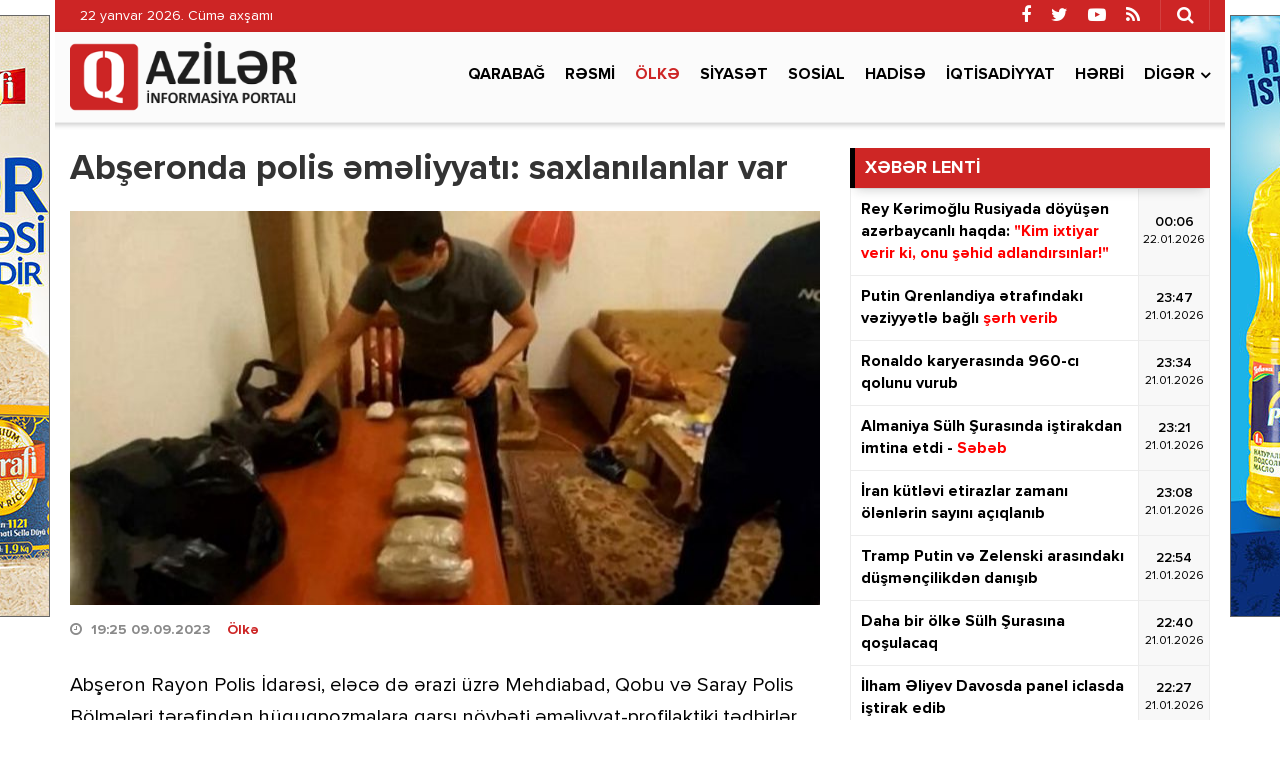

--- FILE ---
content_type: text/html; charset=utf-8
request_url: https://qaziler.az/news/country/145774-abseronda-polis-emeliyyati-saxlanilanlar-var
body_size: 13130
content:
<!DOCTYPE html>
<html lang="az" class="no-js">
<head>
    <base href="https://qaziler.az/"/>
    <title>Abşeronda polis əməliyyatı: saxlanılanlar var</title>
    <meta charset="utf-8">
    <meta http-equiv="X-UA-Compatible" content="IE=edge">
    <meta name="viewport" content="width=device-width, initial-scale=1">
    <meta name="copyright" content="© 2021 NetService Azerbaijan | www.netservice.az"/>
    <meta http-equiv="Refresh" content="1800"/>

    <meta name="description" content="Abşeronda polis əməliyyatı: saxlanılanlar var" />
    <meta property="og:type" content="article"/>
    <meta property="og:title" content="Abşeronda polis əməliyyatı: saxlanılanlar var"/>
    <meta property="og:description" content="Abşeronda polis əməliyyatı: saxlanılanlar var"/>
    <meta property="og:url" content="https://qaziler.az/news/country/145774-abseronda-polis-emeliyyati-saxlanilanlar-var"/>
    <meta property="og:site_name" content="Qaziler.az"/>
    <meta property="fb:app_id" content="338640950608933"/>
    <meta property="og:locale" content="az"/>
    <meta property="og:image" content="https://img.qaziler.az/news/2023/09/photo_145774.jpg"/>
    <meta property="og:image:secure_url" content="https://img.qaziler.az/news/2023/09/photo_145774.jpg"/>

    <meta property="og:image:width" content="750" />
    <meta property="og:image:height" content="409" />
    
    <link rel="apple-touch-icon" sizes="180x180" href="/assets/favicon/apple-touch-icon.png">
    <link rel="icon" type="image/png" sizes="32x32" href="/assets/favicon/favicon-32x32.png">
    <link rel="icon" type="image/png" sizes="16x16" href="/assets/favicon/favicon-16x16.png">
    <link rel="manifest" href="/site.webmanifest">

    <link rel="canonical" href="https://qaziler.az/news/country/145774-abseronda-polis-emeliyyati-saxlanilanlar-var"/>
    <link rel="shortlink" href="https://qaziler.az/news/country/145774-abseronda-polis-emeliyyati-saxlanilanlar-var"/>
    <link rel="alternate" type="application/rss+xml" title=" &raquo; Feed" href="https://cmn.qaziler.az/rss"/>

    <link rel="stylesheet" href="assets/css/dashicons.min.css" type="text/css" media="all" />
    <link rel="stylesheet" href="assets/css/elusive.min.css" type="text/css" media="all" />
    <link rel="stylesheet" href="assets/css/font-awesome.min.css" type="text/css" media="all" />
    <link rel="stylesheet" href="assets/css/foundation-icons.min.css" type="text/css" media="all" />
    <link rel="stylesheet" href="assets/css/genericons.min.css" type="text/css" media="all" />
    <link rel="stylesheet" href="assets/css/extra.min.css" type="text/css" media="all" />
    <link rel="stylesheet" href='assets/css/fonts.css' type="text/css" media="all" />
    <link rel="stylesheet" href="assets/css/bootstrap.min.css" type="text/css" media="all" />
    <link rel="stylesheet" href="assets/css/animate.min.css" type="text/css" media="all" />
    <link rel="stylesheet" href="assets/css/fancybox.min.css" type="text/css" media="all" />
    <link rel="stylesheet" href="assets/css/swiper.min.css" type="text/css" media="all" />
    <link rel="stylesheet" href="assets/css/hamburgers.min.css" type="text/css" media="all" />
    <link rel="stylesheet" href="//cdnjs.cloudflare.com/ajax/libs/weather-icons/2.0.9/css/weather-icons.min.css" type="text/css" media="all" />
    <link rel="stylesheet" href="//cdnjs.cloudflare.com/ajax/libs/fotorama/4.6.4/fotorama.css" type="text/css" media="all" />
    <link rel="stylesheet" href="assets/css/layout.min.css" type="text/css" media="all" />
    <link rel="stylesheet" href="assets/css/resolution.min.css" type="text/css" media="all" />
    <link rel="stylesheet" href="assets/css/custom.css?v=6971585c09d67" type="text/css" media="all" />
    <script type="text/javascript" src="assets/js/jquery.min.js" id="jquery-js"></script>
    <script type="text/javascript" src="assets/js/frontend.js" id='stop-user-enumeration-js'></script>

    <!--[if lt IE 9]>
    <script src="assets/js/html5shiv.js"></script>
    <script src="assets/js/respond.js"></script>
    <![endif]-->
	
	<script>
	window.digitalks=window.digitalks||new function(){var t=this;t._e=[],t._c={},t.config=function(c){var i;t._c=c,t._c.script_id?((i=document.createElement("script")).src="//data.digitalks.az/v1/scripts/"+t._c.script_id+"/track.js?&cb="+Math.random(),i.async=!0,document.head.appendChild(i)):console.error("digitalks: script_id cannot be empty!")};["track","identify"].forEach(function(c){t[c]=function(){t._e.push([c].concat(Array.prototype.slice.call(arguments,0)))}})};
	 
	digitalks.config({
		script_id: "1ef20dc9-4d5c-4846-a773-c735142567d1",
		page_url: location.href,
		referrer: document.referrer
	})
	</script>

    <script type='text/javascript' src='https://platform-api.sharethis.com/js/sharethis.js#property=647f17b35380390019972213&product=sop' async='async'></script>

    <!-- Google tag (gtag.js) -->
    <script async src="https://www.googletagmanager.com/gtag/js?id=G-NCPBXESS8G"></script>
    <script>
        window.dataLayer = window.dataLayer || [];
        function gtag(){dataLayer.push(arguments);}
        gtag('js', new Date());

        gtag('config', 'G-NCPBXESS8G');
    </script>

</head>
<body>
<div id="megamenu-overlay"></div>
<nav id="megamenu" class="megamenu-class">
    <div class="megamenu-header clearfix">
        <button class="megamenu-close" type="button" title="Bağla">
            <i class="fa fa-close" aria-hidden="true"></i>
        </button>
    </div>
    <div class="megamenu-search clearfix">
        <form role="search" method="get" class="search-form" action="/" onsubmit="return false;">
            <input type="search" class="search-field" autocomplete="off" minlength="3" placeholder="Axtar &hellip;" value="" name="q" />
            <button type="submit" class="search-submit"><i class="fa fa-search" aria-hidden="true"></i></button>
        </form>
    </div>
    <div class="megamenu-inner clearfix">
        <ul id="megamenu-navigation" class="megamenu-class">
            <li class="flag menu-item menu-item-has-children"><a href="#">Dil seçin</a>
                <ul class="sub-menu">
                    <li class="menu-item current-menu-item"><a href="#" aria-current="page">Azərbaycan dilində</a></li>
                    <li class="menu-item"><a href="#ru">На русском</a></li>
                </ul>
            </li>
            <li class="menu-item current-menu-item"><a href="#" aria-current="page">Ana səhifə</a></li>
                            <li class="menu-item ">
                    <a href="news/karabakh">Qarabağ</a>
                </li>
                            <li class="menu-item ">
                    <a href="news/official">Rəsmi</a>
                </li>
                            <li class="menu-item current-menu-item">
                    <a href="news/country">Ölkə</a>
                </li>
                            <li class="menu-item ">
                    <a href="news/politics">Siyasət</a>
                </li>
                            <li class="menu-item ">
                    <a href="news/social">Sosial</a>
                </li>
                            <li class="menu-item ">
                    <a href="news/hadise">Hadisə</a>
                </li>
                            <li class="menu-item ">
                    <a href="news/economy">İqtisadiyyat</a>
                </li>
                            <li class="menu-item ">
                    <a href="news/army">Hərbi</a>
                </li>
                        <li class="menu-item"><a href="#topic/video/">Video</a></li>
            <li class="menu-item"><a href="#topic/photo/">Foto</a></li>
        </ul>
    </div>
    <div class="megamenu-copyright clearfix">
        <p>© 2026 <a href="https://qaziler.az/">Qaziler.az</a> - Bütün hüquqlar qorunur.</p>
        <p class="small">Məlumatdan istifadə etdikdə istinad mütləqdir. Məlumat internet səhifələrində istifadə edildikdə müvafiq keçidin qoyulması mütləqdir.</p>
        <ul class="megamenu-social-links">
            <li class="facebook">
                <a href="https://www.facebook.com/Redaktoraz-2090673744564594" target="_blank" title="Facebook" rel="nofollow">
                    <i class="fa fa-facebook" aria-hidden="true"></i>
                </a>
            </li>
            <li class="twitter">
                <a href="https://www.twitter.com/" target="_blank" title="Twitter" rel="nofollow">
                    <i class="fa fa-twitter" aria-hidden="true"></i>
                </a>
            </li>
            <li class="youtube">
                <a href="https://www.youtube.com/" target="_blank" title="Youtube" rel="nofollow">
                    <i class="fa fa-youtube-play" aria-hidden="true"></i>
                </a>
            </li>
            <li class="rss">
                <a href="https://cmn.qaziler.az/rss" target="_blank" title="RSS" rel="nofollow">
                    <i class="fa fa-rss" aria-hidden="true"></i>
                </a>
            </li>
        </ul>
    </div>
</nav>
<header id="header" class="header-class" role="banner">
    <div class="header-container container">
        <div class="header-left-area">
            <div class="hidden-xs">
                <p class="header-date">22 yanvar 2026. Cümə axşamı</p>
            </div>
            <div class="visible-xs">
                <div class="header-logo">
                    <div class="header-div-balance">
                        <a href="/" title="Qaziler.az" class="logo-link">
                            <h1 id="logo">Qaziler.az</h1>
                        </a>
                    </div>
                </div>
                <div class="header-megamenu-button">
                    <div class="header-div-balance">
                        <button id="megamenu-open" class="hamburger" type="button" title="Meqa menyunu aç">
                    <span class="hamburger-box">
                    <span class="hamburger-inner"></span>
                    </span>
                        </button>
                    </div>
                </div>
            </div>
        </div>
        <div class="header-right-area">
            <div class="header-page-links">
                <div class="header-div-balance">
                </div>
            </div>
            <div class="header-search-button">
                <div class="header-div-balance">
                    <button class="search-button" type="button" title="Axtarışa başla">
                        <i class="fa fa-search" aria-hidden="true"></i>
                    </button>
                </div>
                <div class="search-box">
                    <form role="search" method="get" class="search-form" action="/" onsubmit="return false;">
                        <input type="search" class="search-field" autocomplete="off" minlength="3" placeholder="Axtar &hellip;" value="" name="s" />
                        <button type="submit" class="search-submit"><i class="fa fa-search" aria-hidden="true"></i></button>
                    </form>
                </div>
            </div>
            <div class="header-social-links">
                <div class="header-div-balance">
                    <ul class="social-links">
                        <li class="facebook">
                            <a href="https://www.facebook.com/Redaktoraz-2090673744564594" target="_blank" data-toggle="tooltip" data-placement="bottom" title="Facebook" rel="nofollow">
                                <i class="fa fa-facebook" aria-hidden="true"></i>
                            </a>
                        </li>
                        <li class="twitter">
                            <a href="https://www.twitter.com/" target="_blank" data-toggle="tooltip" data-placement="bottom" title="Twitter" rel="nofollow">
                                <i class="fa fa-twitter" aria-hidden="true"></i>
                            </a>
                        </li>
                        <li class="youtube">
                            <a href="https://www.youtube.com/" target="_blank" data-toggle="tooltip" data-placement="bottom" title="Youtube" rel="nofollow">
                                <i class="fa fa-youtube-play" aria-hidden="true"></i>
                            </a>
                        </li>
                        <li class="rss">
                            <a href="https://cmn.qaziler.az/rss" target="_blank" data-toggle="tooltip" data-placement="bottom" title="RSS" rel="nofollow">
                                <i class="fa fa-rss" aria-hidden="true"></i>
                            </a>
                        </li>
                    </ul>
                </div>
            </div>
        </div>
    </div>
</header>
<nav id="navigation" class="navigation-class" role="navigation">
    <div class="navigation-container container">
        <div class="clearfix"></div>
        <a href="/"><img src="assets/images/logo.png" style="height: 70px; margin: 10px 0; float: left" /></a>
        <ul id="primary-navigation" class="primary-class">
                            <li class="menu-item ">
                    <a href="news/karabakh">Qarabağ</a>
                </li>
                            <li class="menu-item ">
                    <a href="news/official">Rəsmi</a>
                </li>
                            <li class="menu-item current-menu-item">
                    <a href="news/country">Ölkə</a>
                </li>
                            <li class="menu-item ">
                    <a href="news/politics">Siyasət</a>
                </li>
                            <li class="menu-item ">
                    <a href="news/social">Sosial</a>
                </li>
                            <li class="menu-item ">
                    <a href="news/hadise">Hadisə</a>
                </li>
                            <li class="menu-item ">
                    <a href="news/economy">İqtisadiyyat</a>
                </li>
                            <li class="menu-item ">
                    <a href="news/army">Hərbi</a>
                </li>
                        <li class="menu-item menu-item-has-children"><a href="#">Digər</a>
                <ul class="sub-menu">
                                            <li class="menu-item"><a href="news/health">Sağlamlıq</a></li>
                                            <li class="menu-item"><a href="news/sience">Elm və təhsil</a></li>
                                            <li class="menu-item"><a href="news/sport">İdman</a></li>
                                            <li class="menu-item"><a href="news/culture">Mədəniyyət</a></li>
                                            <li class="menu-item"><a href="news/interview">Müsahibə</a></li>
                                            <li class="menu-item"><a href="news/world">Dünya</a></li>
                                            <li class="menu-item"><a href="news/interesting">Maraqlı</a></li>
                                            <li class="menu-item"><a href="news/region">Region</a></li>
                                            <li class="menu-item"><a href="news/opinion">Mövqe</a></li>
                                    </ul>
            </li>
            <!--<li class="video menu-item"><a href="#topic/video/">Video</a></li>
            <li class="photo menu-item"><a href="#topic/photo/">Foto</a></li>-->
        </ul>
    </div>
</nav>
<script>
    jQuery('form button[type=submit]').on('click',function(){
        var q = jQuery(this).prev().val();
        window.location.href='/search/'+q;
    });
</script><div id="wrapper" class="wrapper-class">
    <div class="wrapper-container container">
        <div class="wrapper-row row">
            <div class="container-fluid">
                <div class="row">
                    <main id="main" class="main-class col-lg-8 col-md-8 col-sm-12 col-xs-12 margin-bottom mobile" role="main">
    <div class="main-inner">
        <article class="news-full">
            <h1 class="post-title">
                <strong>Abşeronda polis əməliyyatı: saxlanılanlar var</strong>
            </h1>
            <div class="post-thumbnail-fill">
                <img width="768" height="403" src="https://img.qaziler.az/news/2023/09/photo_145774.jpg" class="frontend-thumbnail" alt="Abşeronda polis əməliyyatı: saxlanılanlar var" loading="lazy" title="Abşeronda polis əməliyyatı: saxlanılanlar var" />
                <img src="assets/images/share-thumbnail.jpg" class="backend-thumbnail" alt="backend" rel="nofollow">
            </div>
            <div class="post-caption clearfix">
                <div class="post-meta clearfix">
                    <span class="post-date icon-right">
                        <i class="fa fa-clock-o"></i>
                        <time datetime="2023-09-09T19:25:00+04:00">19:25 09.09.2023</time>
                        &nbsp;&nbsp;
                        <a href="news/country">Ölkə</a>

                    </span>
                                    </div>
                <div class="post-entry clearfix" itemprop="articleBody">
                                        <p>Abşeron Rayon Polis İdarəsi, eləcə də ərazi üzrə Mehdiabad, Qobu və Saray Polis Bölmələri tərəfindən hüquqpozmalara qarşı növbəti əməliyyat-profilaktiki tədbirlər keçirilib.</p>

<p>Bu barədə Axar.az-a Daxili İşlər Nazirliyinin Mətbuat Xidmətindən məlumat verilib.</p>

<p>Əməliyyatlar zamanı saxlanılan əvvəllər dəfələrlə məhkum olunmuşlar - Nizami İsgəndərovdan 1 ədəd “Naqan” tipli tapança 3 ədəd patron, Asif Astanovdan 1 ədəd “Kalaşnikov” markalı avtomat, 1 ədəd daraq, 27 ədəd patron, Azad Qənbərovdan 1 ədəd tapança, 3 ədəd patron, Davud Rəhimov və Pərviz Əliağayevdən isə 3 kiloqrama yaxın heroin, həmçinin metamfetamin aşkar edilib.</p>

<p>Digər əməliyyat zamanı Abşeron rayonunda oğurluqlar və müxtəlif növ cinayət törətdiklərinə görə axtarışda olan 8, “isti izlərlə” cinayətin açılması üzrə 14, narkotiklə əlaqəli cinayətlərə görə 19 nəfər saxlanılıb. Tədbirlər zamanı qanunsuz küçə ticarəti, avaralıq və dilənçiliklə bağlı 31, xırda xuliqanlığa və xırda talamaya görə 58 fakt aşkarlanıb, mülki axtarışda olan 25 nəfər tapılaraq aidiyyəti üzrə təhvil verilib.</p>

<p>Bununla yanaşı Abşeron Rayon Dövlət Yol Polisi Şöbəsinin əməkdaşları tərəfindən keçirilən tədbirlər zamanı yol hərəkəti qaydalarını pozan 156, narkotik vasitənin təsiri altında sükan arxasında əyləşən 2, avtoxuliqanlıq edən 19, dayanma-durma qaydalarını pozan 220 sürücü inzibati məsuliyyətə cəlb edilib.</p>

<p> </p>

<p> </p>
                    
                    
                    <div class="post-share" style="margin-top: 20px;">
                        <!-- ShareThis BEGIN --><div class="sharethis-inline-share-buttons"></div><!-- ShareThis END -->
                    </div>
                </div>
            </div>
        </article>

        <div class="wide_banner">
            <div class="text-center">
                <div class="hidden-xs">
					<a href="https://bit.ly/linkkorovushka" target="_blank"><img src="/assets/adv/wpm/korovushka_740x90.jpg" style="border: 1px solid #666; margin: 0 0 20px;max-width: 100%" /></a>
					                </div>
                <div class="visible-xs hidden-sm hidden-md hidden-lg">
                    <a href="https://bit.ly/linkashrafi" target="_blank">
						<img src="/assets/adv/wpm/ashrafi_320x200.jpg" style="border: 1px solid #666;max-width: 100%" />
					</a>
					<br/><br/>
					<a href="https://bit.ly/linksunpalermo" target="_blank">
						<img src="/assets/adv/wpm/sun_palermo_320x200.jpg" style="border: 1px solid #666;max-width: 100%" />
					</a>
					<br/><br/>
					<a href="https://bit.ly/linkkorovushka" target="_blank">
						<img src="/assets/adv/wpm/korovushka_320x200.jpg" style="border: 1px solid #666;max-width: 100%" />
					</a>
					<br/><br/>
					<img src="/assets/adv/wpm/odel_320x200.jpg" style="border: 1px solid #666; max-width: 100%" />
					<br/><br/>
                                    </div>
            </div>
            <div style="max-width: 100%; text-align:center;margin: 0 0 40px;">
                <a href="http://diaspor.gov.az/qarabag/" target="_blank"><img src="/assets/adv/diaspora.png" alt="Diaspora" style="max-width: 100%;" /></a>
            </div>
        </div>

        <div class="sidebar-class">
            <div class="row">
                                    <div class="widget-odd widget-first widget-1 widget hide-meta am_widget_full col-sm-12 col-xs-12">
                        <h4 class="widget-title">
                            <span><a href="news/country">Ölkə</a></span>
                        </h4>
                        <div class="row">
                                                            <div class="col-lg-4 col-md-6 col-sm-12 col-xs-12">
                                    <article class="col-item">
                                        <div class="post-thumbnail-fill">
                                            <a href="news/country/188492-rey-kerimoglu-rusiyada-doyusen-azerbaycanli-haqda" title="Rey Kərimoğlu Rusiyada döyüşən azərbaycanlı haqda: &quot;Kim ixtiyar verir ki, onu şəhid adlandırsınlar!&quot;">
                                                <img width="480" height="350" src="https://img.qaziler.az/news/2026/01/photo_188492.jpg?v=MjAyNi0wMS0yMiAwMDo0MjowNw==" class="frontend-thumbnail" alt="Rey Kərimoğlu Rusiyada döyüşən azərbaycanlı haqda: &quot;Kim ixtiyar verir ki, onu şəhid adlandırsınlar!&quot;" loading="lazy" title="Rey Kərimoğlu Rusiyada döyüşən azərbaycanlı haqda: &quot;Kim ixtiyar verir ki, onu şəhid adlandırsınlar!&quot;" />
                                                <img src="assets/images/mobile-thumbnail.jpg" class="backend-thumbnail" alt="backend" rel="nofollow">
                                            </a>
                                        </div>
                                        <div class="featured-caption" style="min-height: 100px">
                                            <a href="news/country/188492-rey-kerimoglu-rusiyada-doyusen-azerbaycanli-haqda" title="Rey Kərimoğlu Rusiyada döyüşən azərbaycanlı haqda: &quot;Kim ixtiyar verir ki, onu şəhid adlandırsınlar!&quot;">
                                                <div class="featured-title">
                                                    <strong>Rey Kərimoğlu Rusiyada döyüşən azərbaycanlı haqda: <font color='red'>"Kim ixtiyar verir ki, onu şəhid adlandırsınlar!"</font></strong>
                                                </div>
                                            </a>
                                        </div>
                                    </article>
                                </div>
                                                            <div class="col-lg-4 col-md-6 col-sm-12 col-xs-12">
                                    <article class="col-item">
                                        <div class="post-thumbnail-fill">
                                            <a href="news/country/188474-babek-rayonunun-bezi-erazilerinde" title="Babək rayonunun bəzi ərazilərində  işıq olmayacaq">
                                                <img width="480" height="350" src="https://img.qaziler.az/news/2026/01/photo_188474.jpg" class="frontend-thumbnail" alt="Babək rayonunun bəzi ərazilərində  işıq olmayacaq" loading="lazy" title="Babək rayonunun bəzi ərazilərində  işıq olmayacaq" />
                                                <img src="assets/images/mobile-thumbnail.jpg" class="backend-thumbnail" alt="backend" rel="nofollow">
                                            </a>
                                        </div>
                                        <div class="featured-caption" style="min-height: 100px">
                                            <a href="news/country/188474-babek-rayonunun-bezi-erazilerinde" title="Babək rayonunun bəzi ərazilərində  işıq olmayacaq">
                                                <div class="featured-title">
                                                    <strong>Babək rayonunun bəzi ərazilərində  <font color='red'>işıq olmayacaq</font></strong>
                                                </div>
                                            </a>
                                        </div>
                                    </article>
                                </div>
                                                            <div class="col-lg-4 col-md-6 col-sm-12 col-xs-12">
                                    <article class="col-item">
                                        <div class="post-thumbnail-fill">
                                            <a href="news/country/188472-paytaxtin-bezi-erazilerinde" title="Paytaxtın bəzi ərazilərində  qaz kəsiləcək">
                                                <img width="480" height="350" src="https://img.qaziler.az/news/2026/01/photo_188472.jpg" class="frontend-thumbnail" alt="Paytaxtın bəzi ərazilərində  qaz kəsiləcək" loading="lazy" title="Paytaxtın bəzi ərazilərində  qaz kəsiləcək" />
                                                <img src="assets/images/mobile-thumbnail.jpg" class="backend-thumbnail" alt="backend" rel="nofollow">
                                            </a>
                                        </div>
                                        <div class="featured-caption" style="min-height: 100px">
                                            <a href="news/country/188472-paytaxtin-bezi-erazilerinde" title="Paytaxtın bəzi ərazilərində  qaz kəsiləcək">
                                                <div class="featured-title">
                                                    <strong>Paytaxtın bəzi ərazilərində  <font color='red'>qaz kəsiləcək</font></strong>
                                                </div>
                                            </a>
                                        </div>
                                    </article>
                                </div>
                                                            <div class="col-lg-4 col-md-6 col-sm-12 col-xs-12">
                                    <article class="col-item">
                                        <div class="post-thumbnail-fill">
                                            <a href="news/country/188466-sernisinin-pulunu-ogurlayan-avtobus-surucusu-saxlanilib" title="Sərnişinin pulunu oğurlayan avtobus sürücüsü saxlanılıb">
                                                <img width="480" height="350" src="https://img.qaziler.az/news/2026/01/photo_188466.jpg?v=MjAyNi0wMS0yMSAxODoyMzo1Ng==" class="frontend-thumbnail" alt="Sərnişinin pulunu oğurlayan avtobus sürücüsü saxlanılıb" loading="lazy" title="Sərnişinin pulunu oğurlayan avtobus sürücüsü saxlanılıb" />
                                                <img src="assets/images/mobile-thumbnail.jpg" class="backend-thumbnail" alt="backend" rel="nofollow">
                                            </a>
                                        </div>
                                        <div class="featured-caption" style="min-height: 100px">
                                            <a href="news/country/188466-sernisinin-pulunu-ogurlayan-avtobus-surucusu-saxlanilib" title="Sərnişinin pulunu oğurlayan avtobus sürücüsü saxlanılıb">
                                                <div class="featured-title">
                                                    <strong>Sərnişinin pulunu oğurlayan avtobus sürücüsü saxlanılıb</strong>
                                                </div>
                                            </a>
                                        </div>
                                    </article>
                                </div>
                                                            <div class="col-lg-4 col-md-6 col-sm-12 col-xs-12">
                                    <article class="col-item">
                                        <div class="post-thumbnail-fill">
                                            <a href="news/country/188465-son-vaxtlar-dinde-yenilikler-etmek-isteyenlerin-sayi-artmaqdadir" title="Son vaxtlar dində &quot;yeniliklər&quot; etmək istəyənlərin sayı artmaqdadır - Deputat">
                                                <img width="480" height="350" src="https://img.qaziler.az/news/2026/01/photo_188465.jpg" class="frontend-thumbnail" alt="Son vaxtlar dində &quot;yeniliklər&quot; etmək istəyənlərin sayı artmaqdadır - Deputat" loading="lazy" title="Son vaxtlar dində &quot;yeniliklər&quot; etmək istəyənlərin sayı artmaqdadır - Deputat" />
                                                <img src="assets/images/mobile-thumbnail.jpg" class="backend-thumbnail" alt="backend" rel="nofollow">
                                            </a>
                                        </div>
                                        <div class="featured-caption" style="min-height: 100px">
                                            <a href="news/country/188465-son-vaxtlar-dinde-yenilikler-etmek-isteyenlerin-sayi-artmaqdadir" title="Son vaxtlar dində &quot;yeniliklər&quot; etmək istəyənlərin sayı artmaqdadır - Deputat">
                                                <div class="featured-title">
                                                    <strong>Son vaxtlar dində "yeniliklər" etmək istəyənlərin sayı artmaqdadır - <font color='red'>Deputat</font></strong>
                                                </div>
                                            </a>
                                        </div>
                                    </article>
                                </div>
                                                            <div class="col-lg-4 col-md-6 col-sm-12 col-xs-12">
                                    <article class="col-item">
                                        <div class="post-thumbnail-fill">
                                            <a href="news/country/188460-baki-seher-prokurorlugunda-iki-nefer-orqandan-xaric-edilib" title="Bakı şəhər Prokurorluğunda iki nəfər orqandan xaric edilib">
                                                <img width="480" height="350" src="https://img.qaziler.az/news/2026/01/photo_188460.jpg?v=MjAyNi0wMS0yMSAxODowMzoyNg==" class="frontend-thumbnail" alt="Bakı şəhər Prokurorluğunda iki nəfər orqandan xaric edilib" loading="lazy" title="Bakı şəhər Prokurorluğunda iki nəfər orqandan xaric edilib" />
                                                <img src="assets/images/mobile-thumbnail.jpg" class="backend-thumbnail" alt="backend" rel="nofollow">
                                            </a>
                                        </div>
                                        <div class="featured-caption" style="min-height: 100px">
                                            <a href="news/country/188460-baki-seher-prokurorlugunda-iki-nefer-orqandan-xaric-edilib" title="Bakı şəhər Prokurorluğunda iki nəfər orqandan xaric edilib">
                                                <div class="featured-title">
                                                    <strong>Bakı şəhər Prokurorluğunda iki nəfər orqandan xaric edilib</strong>
                                                </div>
                                            </a>
                                        </div>
                                    </article>
                                </div>
                                                            <div class="col-lg-4 col-md-6 col-sm-12 col-xs-12">
                                    <article class="col-item">
                                        <div class="post-thumbnail-fill">
                                            <a href="news/country/188453-hakimlerin-secki-komitesinin-selahiyyetleri-artirildi" title="Hakimlərin Seçki Komitəsinin səlahiyyətləri artırıldı">
                                                <img width="480" height="350" src="https://img.qaziler.az/news/2026/01/photo_188453.jpg?v=MjAyNi0wMS0yMSAxNzozOToyNQ==" class="frontend-thumbnail" alt="Hakimlərin Seçki Komitəsinin səlahiyyətləri artırıldı" loading="lazy" title="Hakimlərin Seçki Komitəsinin səlahiyyətləri artırıldı" />
                                                <img src="assets/images/mobile-thumbnail.jpg" class="backend-thumbnail" alt="backend" rel="nofollow">
                                            </a>
                                        </div>
                                        <div class="featured-caption" style="min-height: 100px">
                                            <a href="news/country/188453-hakimlerin-secki-komitesinin-selahiyyetleri-artirildi" title="Hakimlərin Seçki Komitəsinin səlahiyyətləri artırıldı">
                                                <div class="featured-title">
                                                    <strong>Hakimlərin Seçki Komitəsinin səlahiyyətləri artırıldı</strong>
                                                </div>
                                            </a>
                                        </div>
                                    </article>
                                </div>
                                                            <div class="col-lg-4 col-md-6 col-sm-12 col-xs-12">
                                    <article class="col-item">
                                        <div class="post-thumbnail-fill">
                                            <a href="news/country/188449-polsali-fermerler-ukrayna-ile-serhedi-yeniden-baglayacaqlar" title="Polşalı fermerlər Ukrayna ilə sərhədi yenidən bağlayacaqlar">
                                                <img width="480" height="350" src="https://img.qaziler.az/news/2026/01/photo_188449.jpg?v=MjAyNi0wMS0yMSAyMToyMToxNg==" class="frontend-thumbnail" alt="Polşalı fermerlər Ukrayna ilə sərhədi yenidən bağlayacaqlar" loading="lazy" title="Polşalı fermerlər Ukrayna ilə sərhədi yenidən bağlayacaqlar" />
                                                <img src="assets/images/mobile-thumbnail.jpg" class="backend-thumbnail" alt="backend" rel="nofollow">
                                            </a>
                                        </div>
                                        <div class="featured-caption" style="min-height: 100px">
                                            <a href="news/country/188449-polsali-fermerler-ukrayna-ile-serhedi-yeniden-baglayacaqlar" title="Polşalı fermerlər Ukrayna ilə sərhədi yenidən bağlayacaqlar">
                                                <div class="featured-title">
                                                    <strong>Polşalı fermerlər Ukrayna ilə sərhədi yenidən bağlayacaqlar</strong>
                                                </div>
                                            </a>
                                        </div>
                                    </article>
                                </div>
                                                            <div class="col-lg-4 col-md-6 col-sm-12 col-xs-12">
                                    <article class="col-item">
                                        <div class="post-thumbnail-fill">
                                            <a href="news/country/188458-bu-pensiyalar-53-manat-artirilir" title="Bu pensiyalar 53 manat artırılır">
                                                <img width="480" height="350" src="https://img.qaziler.az/news/2026/01/photo_187543.jpg" class="frontend-thumbnail" alt="Bu pensiyalar 53 manat artırılır" loading="lazy" title="Bu pensiyalar 53 manat artırılır" />
                                                <img src="assets/images/mobile-thumbnail.jpg" class="backend-thumbnail" alt="backend" rel="nofollow">
                                            </a>
                                        </div>
                                        <div class="featured-caption" style="min-height: 100px">
                                            <a href="news/country/188458-bu-pensiyalar-53-manat-artirilir" title="Bu pensiyalar 53 manat artırılır">
                                                <div class="featured-title">
                                                    <strong>Bu pensiyalar 53 manat artırılır</strong>
                                                </div>
                                            </a>
                                        </div>
                                    </article>
                                </div>
                                                    </div>
                    </div>
                            </div>
        </div>
        
        <div class="clearfix"></div>
    </div>
</main>




                    <aside id="__sidebar" class="sidebar-class col-lg-4 col-md-4 col-sm-12 col-xs-12 margin-bottom" role="complementary">
                        <!--<div id="custom_html-7" class="widget_text widget-odd widget-first widget-1 widget widget_custom_html">
                            <div class="textwidget custom-html-widget">
                                Reklam
                            </div>
                        </div>-->
                            <div id="am_widget_lent-3" class="widget-odd widget-first widget-1 widget am_widget_lent">
        <h4 class="widget-title">XƏBƏR LENTİ</h4>
        <div class="news-lent">
                            <article id="lent-0" class="lent-list clearfix">
                    <a href="news/country/188492-rey-kerimoglu-rusiyada-doyusen-azerbaycanli-haqda" title="Rey Kərimoğlu Rusiyada döyüşən azərbaycanlı haqda: &quot;Kim ixtiyar verir ki, onu şəhid adlandırsınlar!&quot;">
                        <div class="title">
                            <strong>Rey Kərimoğlu Rusiyada döyüşən azərbaycanlı haqda: <font color='red'>"Kim ixtiyar verir ki, onu şəhid adlandırsınlar!"</font></strong>
                        </div>
                        <div class="time">
                            <div class="time-middle">00:06                                <span>22.01.2026</span>
                            </div>
                        </div>
                    </a>
                </article>
                            <article id="lent-1" class="lent-list clearfix">
                    <a href="news/politics/188491-putin-qrenlandiya-etrafindaki-veziyyetle-bagli" title="Putin Qrenlandiya ətrafındakı vəziyyətlə bağlı  şərh verib">
                        <div class="title">
                            <strong>Putin Qrenlandiya ətrafındakı vəziyyətlə bağlı  <font color='red'>şərh verib</font></strong>
                        </div>
                        <div class="time">
                            <div class="time-middle">23:47                                <span>21.01.2026</span>
                            </div>
                        </div>
                    </a>
                </article>
                            <article id="lent-2" class="lent-list clearfix">
                    <a href="news/sport/188490-ronaldo-karyerasinda-960-ci-qolunu-vurub" title="Ronaldo karyerasında 960-cı qolunu vurub">
                        <div class="title">
                            <strong>Ronaldo karyerasında 960-cı qolunu vurub</strong>
                        </div>
                        <div class="time">
                            <div class="time-middle">23:34                                <span>21.01.2026</span>
                            </div>
                        </div>
                    </a>
                </article>
                            <article id="lent-3" class="lent-list clearfix">
                    <a href="news/world/188489-almaniya-sulh-surasinda-istirakdan-imtina-etdi" title="Almaniya Sülh Şurasında iştirakdan imtina etdi - Səbəb">
                        <div class="title">
                            <strong>Almaniya Sülh Şurasında iştirakdan imtina etdi - <font color='red'>Səbəb</font></strong>
                        </div>
                        <div class="time">
                            <div class="time-middle">23:21                                <span>21.01.2026</span>
                            </div>
                        </div>
                    </a>
                </article>
                            <article id="lent-4" class="lent-list clearfix">
                    <a href="news/region/188488-iran-kutlevi-etirazlar-zamani-olenlerin-sayini-aciqlanib" title="İran kütləvi etirazlar zamanı ölənlərin sayını açıqlanıb">
                        <div class="title">
                            <strong>İran kütləvi etirazlar zamanı ölənlərin sayını açıqlanıb</strong>
                        </div>
                        <div class="time">
                            <div class="time-middle">23:08                                <span>21.01.2026</span>
                            </div>
                        </div>
                    </a>
                </article>
                            <article id="lent-5" class="lent-list clearfix">
                    <a href="news/world/188487-tramp-putin-ve-zelenski-arasindaki-dusmencilikden-danisib" title="Tramp Putin və Zelenski arasındakı düşmənçilikdən danışıb">
                        <div class="title">
                            <strong>Tramp Putin və Zelenski arasındakı düşmənçilikdən danışıb</strong>
                        </div>
                        <div class="time">
                            <div class="time-middle">22:54                                <span>21.01.2026</span>
                            </div>
                        </div>
                    </a>
                </article>
                            <article id="lent-6" class="lent-list clearfix">
                    <a href="news/world/188486-daha-bir-olke-sulh-surasina-qosulacaq" title="Daha bir ölkə Sülh Şurasına qoşulacaq">
                        <div class="title">
                            <strong>Daha bir ölkə Sülh Şurasına qoşulacaq</strong>
                        </div>
                        <div class="time">
                            <div class="time-middle">22:40                                <span>21.01.2026</span>
                            </div>
                        </div>
                    </a>
                </article>
                            <article id="lent-7" class="lent-list clearfix">
                    <a href="news/politics/188485-ilham-eliyev-davosda-panel-iclasda-istirak-edib" title="İlham Əliyev Davosda panel iclasda iştirak edib">
                        <div class="title">
                            <strong>İlham Əliyev Davosda panel iclasda iştirak edib</strong>
                        </div>
                        <div class="time">
                            <div class="time-middle">22:27                                <span>21.01.2026</span>
                            </div>
                        </div>
                    </a>
                </article>
                            <article id="lent-8" class="lent-list clearfix">
                    <a href="news/politics/188483-tramp-ukraynadaki-munaqisenin-hell-olunacagina" title="Tramp Ukraynadakı münaqişənin həll olunacağına  söz verdi">
                        <div class="title">
                            <strong>Tramp Ukraynadakı münaqişənin həll olunacağına  <font color='red'>söz verdi</font></strong>
                        </div>
                        <div class="time">
                            <div class="time-middle">22:13                                <span>21.01.2026</span>
                            </div>
                        </div>
                    </a>
                </article>
                            <article id="lent-9" class="lent-list clearfix">
                    <a href="news/world/188484-sekkiz-olke-sulh-surasina-qosulduqlarini-elan-edib" title="Səkkiz ölkə Sülh Şurasına qoşulduqlarını elan edib">
                        <div class="title">
                            <strong>Səkkiz ölkə Sülh Şurasına qoşulduqlarını elan edib</strong>
                        </div>
                        <div class="time">
                            <div class="time-middle">21:58                                <span>21.01.2026</span>
                            </div>
                        </div>
                    </a>
                </article>
                            <article id="lent-10" class="lent-list clearfix">
                    <a href="news/world/188482-qrenlandiya-ehalini-5-gunluk-erzaq-ehtiyati-yigmaga-cagirib" title="Qrenlandiya əhalini 5 günlük ərzaq ehtiyatı yığmağa çağırıb">
                        <div class="title">
                            <strong>Qrenlandiya əhalini 5 günlük ərzaq ehtiyatı yığmağa çağırıb</strong>
                        </div>
                        <div class="time">
                            <div class="time-middle">21:45                                <span>21.01.2026</span>
                            </div>
                        </div>
                    </a>
                </article>
                            <article id="lent-11" class="lent-list clearfix">
                    <a href="news/world/188480-tramp-ela-saatlarina-gore" title="Tramp əla saatlarına görə  İsveçrəni tərifləyib">
                        <div class="title">
                            <strong>Tramp əla saatlarına görə  <font color='red'>İsveçrəni tərifləyib</font></strong>
                        </div>
                        <div class="time">
                            <div class="time-middle">21:31                                <span>21.01.2026</span>
                            </div>
                        </div>
                    </a>
                </article>
                            <article id="lent-12" class="lent-list clearfix">
                    <a href="news/world/188481-avropani-xilas-ede-bilecek-yegane-olke-rusiyadir" title="Avropanı xilas edə biləcək yeganə ölkə Rusiyadır - Mirzayan">
                        <div class="title">
                            <strong>Avropanı xilas edə biləcək yeganə ölkə Rusiyadır - <font color='red'>Mirzayan</font></strong>
                        </div>
                        <div class="time">
                            <div class="time-middle">21:18                                <span>21.01.2026</span>
                            </div>
                        </div>
                    </a>
                </article>
                            <article id="lent-13" class="lent-list clearfix">
                    <a href="news/world/188479-tramp-qerbi-oz-koklerine-qayitmaga-cagirib" title="Tramp Qərbi öz köklərinə qayıtmağa çağırıb">
                        <div class="title">
                            <strong>Tramp Qərbi öz köklərinə qayıtmağa çağırıb</strong>
                        </div>
                        <div class="time">
                            <div class="time-middle">21:05                                <span>21.01.2026</span>
                            </div>
                        </div>
                    </a>
                </article>
                            <article id="lent-14" class="lent-list clearfix">
                    <a href="news/world/188478-tramp-avropadaki-enerji-bohraninin-sebebini-aciqlayib" title="Tramp Avropadakı enerji böhranının səbəbini açıqlayıb">
                        <div class="title">
                            <strong>Tramp Avropadakı enerji böhranının səbəbini açıqlayıb</strong>
                        </div>
                        <div class="time">
                            <div class="time-middle">20:51                                <span>21.01.2026</span>
                            </div>
                        </div>
                    </a>
                </article>
                            <article id="lent-15" class="lent-list clearfix">
                    <a href="news/world/188477-pakistan-abs-nin-qezza-sulh-surasina-qosulmaq-teklifini-qebul-etdi" title="Pakistan ABŞ-nin Qəzza Sülh Şurasına qoşulmaq təklifini qəbul etdi">
                        <div class="title">
                            <strong>Pakistan ABŞ-nin Qəzza Sülh Şurasına qoşulmaq təklifini qəbul etdi</strong>
                        </div>
                        <div class="time">
                            <div class="time-middle">20:38                                <span>21.01.2026</span>
                            </div>
                        </div>
                    </a>
                </article>
                            <article id="lent-16" class="lent-list clearfix">
                    <a href="news/country/188474-babek-rayonunun-bezi-erazilerinde" title="Babək rayonunun bəzi ərazilərində  işıq olmayacaq">
                        <div class="title">
                            <strong>Babək rayonunun bəzi ərazilərində  <font color='red'>işıq olmayacaq</font></strong>
                        </div>
                        <div class="time">
                            <div class="time-middle">20:24                                <span>21.01.2026</span>
                            </div>
                        </div>
                    </a>
                </article>
                            <article id="lent-17" class="lent-list clearfix">
                    <a href="news/economy/188473-azerbaycanda-qarli-hava-400-min-manatliq-zerere-sebeb-olub" title="Azərbaycanda qarlı hava 400 min manatlıq zərərə səbəb olub">
                        <div class="title">
                            <strong>Azərbaycanda qarlı hava 400 min manatlıq zərərə səbəb olub</strong>
                        </div>
                        <div class="time">
                            <div class="time-middle">20:11                                <span>21.01.2026</span>
                            </div>
                        </div>
                    </a>
                </article>
                            <article id="lent-18" class="lent-list clearfix">
                    <a href="news/sience/188475-hava-seraiti-ile-elaqedar-mekteblerde-dersler-dayandirilib" title="Hava şəraiti ilə əlaqədar məktəblərdə dərslər dayandırılıb? - AÇIQLAMA">
                        <div class="title">
                            <strong>Hava şəraiti ilə əlaqədar məktəblərdə dərslər dayandırılıb? - <font color='red'>AÇIQLAMA</font></strong>
                        </div>
                        <div class="time">
                            <div class="time-middle">19:57                                <span>21.01.2026</span>
                            </div>
                        </div>
                    </a>
                </article>
                            <article id="lent-19" class="lent-list clearfix">
                    <a href="news/country/188472-paytaxtin-bezi-erazilerinde" title="Paytaxtın bəzi ərazilərində  qaz kəsiləcək">
                        <div class="title">
                            <strong>Paytaxtın bəzi ərazilərində  <font color='red'>qaz kəsiləcək</font></strong>
                        </div>
                        <div class="time">
                            <div class="time-middle">19:43                                <span>21.01.2026</span>
                            </div>
                        </div>
                    </a>
                </article>
                            <article id="lent-20" class="lent-list clearfix">
                    <a href="news/region/188476-turkiyede-zelzele-olub" title="Türkiyədə zəlzələ olub">
                        <div class="title">
                            <strong>Türkiyədə zəlzələ olub</strong>
                        </div>
                        <div class="time">
                            <div class="time-middle">19:30                                <span>21.01.2026</span>
                            </div>
                        </div>
                    </a>
                </article>
                            <article id="lent-21" class="lent-list clearfix">
                    <a href="news/world/188471-tramp-ve-zelenski-bu-gun-davosda-gorusecek" title="Tramp və Zelenski bu gün Davosda görüşəcək">
                        <div class="title">
                            <strong>Tramp və Zelenski bu gün Davosda görüşəcək</strong>
                        </div>
                        <div class="time">
                            <div class="time-middle">19:17                                <span>21.01.2026</span>
                            </div>
                        </div>
                    </a>
                </article>
                            <article id="lent-22" class="lent-list clearfix">
                    <a href="news/world/188468-israil-ermenistani-bu-olkelerin-siyahisina-saldi" title="İsrail Ermənistanı bu ölkələrin siyahısına saldı">
                        <div class="title">
                            <strong>İsrail Ermənistanı bu ölkələrin siyahısına saldı</strong>
                        </div>
                        <div class="time">
                            <div class="time-middle">19:02                                <span>21.01.2026</span>
                            </div>
                        </div>
                    </a>
                </article>
                            <article id="lent-23" class="lent-list clearfix">
                    <a href="news/country/188466-sernisinin-pulunu-ogurlayan-avtobus-surucusu-saxlanilib" title="Sərnişinin pulunu oğurlayan avtobus sürücüsü saxlanılıb">
                        <div class="title">
                            <strong>Sərnişinin pulunu oğurlayan avtobus sürücüsü saxlanılıb</strong>
                        </div>
                        <div class="time">
                            <div class="time-middle">18:48                                <span>21.01.2026</span>
                            </div>
                        </div>
                    </a>
                </article>
                            <article id="lent-24" class="lent-list clearfix">
                    <a href="news/politics/188470-ermenistanazerbaycan-serhedinde-ideal-sulh-hokm-surur" title="Ermənistan–Azərbaycan sərhədində “ideal sülh” hökm sürür - Paşinyan">
                        <div class="title">
                            <strong>Ermənistan–Azərbaycan sərhədində “ideal sülh” hökm sürür - <font color='red'>Paşinyan</font></strong>
                        </div>
                        <div class="time">
                            <div class="time-middle">18:35                                <span>21.01.2026</span>
                            </div>
                        </div>
                    </a>
                </article>
                            <article id="lent-25" class="lent-list clearfix">
                    <a href="news/country/188465-son-vaxtlar-dinde-yenilikler-etmek-isteyenlerin-sayi-artmaqdadir" title="Son vaxtlar dində &quot;yeniliklər&quot; etmək istəyənlərin sayı artmaqdadır - Deputat">
                        <div class="title">
                            <strong>Son vaxtlar dində "yeniliklər" etmək istəyənlərin sayı artmaqdadır - <font color='red'>Deputat</font></strong>
                        </div>
                        <div class="time">
                            <div class="time-middle">18:23                                <span>21.01.2026</span>
                            </div>
                        </div>
                    </a>
                </article>
                            <article id="lent-26" class="lent-list clearfix">
                    <a href="news/politics/188461-erdoganin-trampin-sulh-surasina-qosulmaqla-bagli-devetine" title="Ərdoğanın Trampın Sülh Şurasına qoşulmaqla bağlı dəvətinə  CAVABI">
                        <div class="title">
                            <strong>Ərdoğanın Trampın Sülh Şurasına qoşulmaqla bağlı dəvətinə  <font color='red'>CAVABI</font></strong>
                        </div>
                        <div class="time">
                            <div class="time-middle">18:10                                <span>21.01.2026</span>
                            </div>
                        </div>
                    </a>
                </article>
                            <article id="lent-27" class="lent-list clearfix">
                    <a href="news/country/188460-baki-seher-prokurorlugunda-iki-nefer-orqandan-xaric-edilib" title="Bakı şəhər Prokurorluğunda iki nəfər orqandan xaric edilib">
                        <div class="title">
                            <strong>Bakı şəhər Prokurorluğunda iki nəfər orqandan xaric edilib</strong>
                        </div>
                        <div class="time">
                            <div class="time-middle">17:58                                <span>21.01.2026</span>
                            </div>
                        </div>
                    </a>
                </article>
                            <article id="lent-28" class="lent-list clearfix">
                    <a href="news/region/188457-ukrenerqonun-kecmis-rehberi-elektrik-cereyani-vurmasi-neticesinde-olub" title="&quot;Ukrenerqo&quot;nun keçmiş rəhbəri elektrik cərəyanı vurması nəticəsində ölüb">
                        <div class="title">
                            <strong>"Ukrenerqo"nun keçmiş rəhbəri elektrik cərəyanı vurması nəticəsində ölüb</strong>
                        </div>
                        <div class="time">
                            <div class="time-middle">17:46                                <span>21.01.2026</span>
                            </div>
                        </div>
                    </a>
                </article>
                            <article id="lent-29" class="lent-list clearfix">
                    <a href="news/world/188456-makron-qrenlandiyaya-en-azi-200-elave-herbci-gondermek-niyyetindedir" title="Makron Qrenlandiyaya ən azı 200 əlavə hərbçi göndərmək niyyətindədir">
                        <div class="title">
                            <strong>Makron Qrenlandiyaya ən azı 200 əlavə hərbçi göndərmək niyyətindədir</strong>
                        </div>
                        <div class="time">
                            <div class="time-middle">17:41                                <span>21.01.2026</span>
                            </div>
                        </div>
                    </a>
                </article>
                            <article id="lent-30" class="lent-list clearfix">
                    <a href="news/karabakh/188463-anama-xankendiye-kocen-sakinlere-maariflendirme-tedbiri-kecirib" title="ANAMA Xankəndiyə köçən sakinlərə maarifləndirmə tədbiri keçirib -">
                        <div class="title">
                            <strong>ANAMA Xankəndiyə köçən sakinlərə maarifləndirmə tədbiri keçirib -</strong>
                        </div>
                        <div class="time">
                            <div class="time-middle">17:34                                <span>21.01.2026</span>
                            </div>
                        </div>
                    </a>
                </article>
                            <article id="lent-31" class="lent-list clearfix">
                    <a href="news/country/188453-hakimlerin-secki-komitesinin-selahiyyetleri-artirildi" title="Hakimlərin Seçki Komitəsinin səlahiyyətləri artırıldı">
                        <div class="title">
                            <strong>Hakimlərin Seçki Komitəsinin səlahiyyətləri artırıldı</strong>
                        </div>
                        <div class="time">
                            <div class="time-middle">17:26                                <span>21.01.2026</span>
                            </div>
                        </div>
                    </a>
                </article>
                            <article id="lent-32" class="lent-list clearfix">
                    <a href="news/region/188455-ukraynada-geden-muharibede-rusiyali-esgerlere-komek-eden-jorik-geri-qayitdi" title="Ukraynada gedən müharibədə rusiyalı əsgərlərə kömək edən &quot;Jorik&quot; geri qayıtdı - VİDEO">
                        <div class="title">
                            <strong>Ukraynada gedən müharibədə rusiyalı əsgərlərə kömək edən "Jorik" geri qayıtdı - <font color='red'>VİDEO</font></strong>
                        </div>
                        <div class="time">
                            <div class="time-middle">17:11                                <span>21.01.2026</span>
                            </div>
                        </div>
                    </a>
                </article>
                            <article id="lent-33" class="lent-list clearfix">
                    <a href="news/politics/188451-ukrayna-azerbaycana-tesekkur-edib" title="Ukrayna Azərbaycana təşəkkür edib">
                        <div class="title">
                            <strong>Ukrayna Azərbaycana təşəkkür edib</strong>
                        </div>
                        <div class="time">
                            <div class="time-middle">16:56                                <span>21.01.2026</span>
                            </div>
                        </div>
                    </a>
                </article>
                            <article id="lent-34" class="lent-list clearfix">
                    <a href="news/region/188450-qirgizistanda-gece-spirtli-icki-satisi-qadagan-edile-biler" title="Qırğızıstanda gecə spirtli içki satışı qadağan edilə bilər">
                        <div class="title">
                            <strong>Qırğızıstanda gecə spirtli içki satışı qadağan edilə bilər</strong>
                        </div>
                        <div class="time">
                            <div class="time-middle">16:39                                <span>21.01.2026</span>
                            </div>
                        </div>
                    </a>
                </article>
                            <article id="lent-35" class="lent-list clearfix">
                    <a href="news/region/188454-belarus-xin-litva-ile-elaqelerin-qurulmasina-ehtiyac-olduguna-subhe-ile-yanasir" title="Belarus XİN Litva ilə əlaqələrin qurulmasına ehtiyac olduğuna şübhə ilə yanaşır">
                        <div class="title">
                            <strong>Belarus XİN Litva ilə əlaqələrin qurulmasına ehtiyac olduğuna şübhə ilə yanaşır</strong>
                        </div>
                        <div class="time">
                            <div class="time-middle">16:26                                <span>21.01.2026</span>
                            </div>
                        </div>
                    </a>
                </article>
                            <article id="lent-36" class="lent-list clearfix">
                    <a href="news/hadise/188440-ziya-bunyadov-prospektinde-yangin-tam-sondurulub" title="Ziya Bünyadov prospektində yanğın tam söndürülüb - VİDEO - YENİLƏNİB">
                        <div class="title">
                            <strong>Ziya Bünyadov prospektində yanğın tam söndürülüb - <font color='red'>VİDEO - YENİLƏNİB</font></strong>
                        </div>
                        <div class="time">
                            <div class="time-middle">16:13                                <span>21.01.2026</span>
                            </div>
                        </div>
                    </a>
                </article>
                            <article id="lent-37" class="lent-list clearfix">
                    <a href="news/world/188447-suriyanin-kecmis-liderinin-qardasi-vefat-edib" title="Suriyanın keçmiş liderinin qardaşı vəfat edib">
                        <div class="title">
                            <strong>Suriyanın keçmiş liderinin qardaşı vəfat edib</strong>
                        </div>
                        <div class="time">
                            <div class="time-middle">15:55                                <span>21.01.2026</span>
                            </div>
                        </div>
                    </a>
                </article>
                            <article id="lent-38" class="lent-list clearfix">
                    <a href="news/interesting/188452-arvadindan-bosanan-kisi-8-qurban-kesdi" title="Arvadından boşanan kişi 8 qurban kəsdi">
                        <div class="title">
                            <strong>Arvadından boşanan kişi 8 qurban kəsdi</strong>
                        </div>
                        <div class="time">
                            <div class="time-middle">15:41                                <span>21.01.2026</span>
                            </div>
                        </div>
                    </a>
                </article>
                            <article id="lent-39" class="lent-list clearfix">
                    <a href="news/country/188449-polsali-fermerler-ukrayna-ile-serhedi-yeniden-baglayacaqlar" title="Polşalı fermerlər Ukrayna ilə sərhədi yenidən bağlayacaqlar">
                        <div class="title">
                            <strong>Polşalı fermerlər Ukrayna ilə sərhədi yenidən bağlayacaqlar</strong>
                        </div>
                        <div class="time">
                            <div class="time-middle">15:24                                <span>21.01.2026</span>
                            </div>
                        </div>
                    </a>
                </article>
                    </div>
        <a href="/news" class="lent-all">Bütün xəbərlər</a>
    </div>

<div class="text-center">
    <img src="/assets/adv/wpm/odel_300x200.jpg" style="border: 1px solid #666; margin: 0 0 30px; max-width: 100%" />
    </div>

<iframe width="100%" height="196" src="//www.youtube.com/embed/8UnU8JIVuYE" frameborder="0" allowfullscreen></iframe>
<br/><br/>

<a href="/project/1"><img src="/assets/images/bash_qazi_yazir.png" alt="Baş qazi yazır" width="100%"></a>
<br/><br/>

        <div id="am_widget_carousel-2" class="widget-even widget-2 widget am_widget_carousel">
            <h4 class="widget-title">Ən çox oxunanlar</h4>
            <div id="widget_carousel_am_widget_carousel-2" class="swiper-container">
                <div class="swiper-wrapper">
                                            <div id="carousel-0" class="swiper-slide">
                            <div class="post-thumbnail-fill">
                                <a href="news/region/188335-lukasenko-ai-ye-emekdasliq-teklif-edib" title="Lukaşenko Aİ-yə əməkdaşlıq təklif edib">
                                    <img width="768" height="403" src="https://img.qaziler.az/news/2026/01/photo_188335.jpg?v=MjAyNi0wMS0xOSAxODo0OTowMg==" class="frontend-thumbnail" alt="Lukaşenko Aİ-yə əməkdaşlıq təklif edib" loading="lazy" title="Lukaşenko Aİ-yə əməkdaşlıq təklif edib" />
                                    <img src="assets/images/share-thumbnail.jpg" class="backend-thumbnail" alt="backend" rel="nofollow">
                                </a>
                            </div>
                            <div class="title">
                                <a href="news/region/188335-lukasenko-ai-ye-emekdasliq-teklif-edib" title="Lukaşenko Aİ-yə əməkdaşlıq təklif edib">
                                    <div class="post-caption">
                                        <h5 class="post-title clearfix">
                                            <a href="news/region/188335-lukasenko-ai-ye-emekdasliq-teklif-edib" title="Lukaşenko Aİ-yə əməkdaşlıq təklif edib">
                                                <strong>Lukaşenko Aİ-yə əməkdaşlıq təklif edib</strong>
                                            </a>
                                        </h5>
                                    </div>
                                    <div class="clearfix"></div>
                                    <div class="post-meta clearfix">
                            <span class="post-date icon-right">
                                <i class="fa fa-clock-o"></i>
                                <time datetime="2026-01-19T15:07:00+04:00">15:07 19.01.2026</time>
                            </span>
                                                                            </div>
                                </a>
                            </div>
                        </div>
                                            <div id="carousel-1" class="swiper-slide">
                            <div class="post-thumbnail-fill">
                                <a href="news/country/188430-xankendi-seherine-ilk-koc-oldu" title="Xankəndi şəhərinə ilk köç oldu - FOTO">
                                    <img width="768" height="403" src="https://img.qaziler.az/news/2026/01/photo_188430.jpg?v=MjAyNi0wMS0yMSAxOTowNzozMg==" class="frontend-thumbnail" alt="Xankəndi şəhərinə ilk köç oldu - FOTO" loading="lazy" title="Xankəndi şəhərinə ilk köç oldu - FOTO" />
                                    <img src="assets/images/share-thumbnail.jpg" class="backend-thumbnail" alt="backend" rel="nofollow">
                                </a>
                            </div>
                            <div class="title">
                                <a href="news/country/188430-xankendi-seherine-ilk-koc-oldu" title="Xankəndi şəhərinə ilk köç oldu - FOTO">
                                    <div class="post-caption">
                                        <h5 class="post-title clearfix">
                                            <a href="news/country/188430-xankendi-seherine-ilk-koc-oldu" title="Xankəndi şəhərinə ilk köç oldu - FOTO">
                                                <strong>Xankəndi şəhərinə ilk köç oldu - <font color='red'>FOTO</font></strong>
                                            </a>
                                        </h5>
                                    </div>
                                    <div class="clearfix"></div>
                                    <div class="post-meta clearfix">
                            <span class="post-date icon-right">
                                <i class="fa fa-clock-o"></i>
                                <time datetime="2026-01-21T14:32:00+04:00">14:32 21.01.2026</time>
                            </span>
                                                                            </div>
                                </a>
                            </div>
                        </div>
                                            <div id="carousel-2" class="swiper-slide">
                            <div class="post-thumbnail-fill">
                                <a href="news/hadise/188440-ziya-bunyadov-prospektinde-yangin-tam-sondurulub" title="Ziya Bünyadov prospektində yanğın tam söndürülüb - VİDEO - YENİLƏNİB">
                                    <img width="768" height="403" src="https://img.qaziler.az/news/2026/01/photo_188440.jpg?v=MjAyNi0wMS0yMSAxNjozODozMg==" class="frontend-thumbnail" alt="Ziya Bünyadov prospektində yanğın tam söndürülüb - VİDEO - YENİLƏNİB" loading="lazy" title="Ziya Bünyadov prospektində yanğın tam söndürülüb - VİDEO - YENİLƏNİB" />
                                    <img src="assets/images/share-thumbnail.jpg" class="backend-thumbnail" alt="backend" rel="nofollow">
                                </a>
                            </div>
                            <div class="title">
                                <a href="news/hadise/188440-ziya-bunyadov-prospektinde-yangin-tam-sondurulub" title="Ziya Bünyadov prospektində yanğın tam söndürülüb - VİDEO - YENİLƏNİB">
                                    <div class="post-caption">
                                        <h5 class="post-title clearfix">
                                            <a href="news/hadise/188440-ziya-bunyadov-prospektinde-yangin-tam-sondurulub" title="Ziya Bünyadov prospektində yanğın tam söndürülüb - VİDEO - YENİLƏNİB">
                                                <strong>Ziya Bünyadov prospektində yanğın tam söndürülüb - <font color='red'>VİDEO - YENİLƏNİB</font></strong>
                                            </a>
                                        </h5>
                                    </div>
                                    <div class="clearfix"></div>
                                    <div class="post-meta clearfix">
                            <span class="post-date icon-right">
                                <i class="fa fa-clock-o"></i>
                                <time datetime="2026-01-21T16:13:00+04:00">16:13 21.01.2026</time>
                            </span>
                                                                            </div>
                                </a>
                            </div>
                        </div>
                                            <div id="carousel-3" class="swiper-slide">
                            <div class="post-thumbnail-fill">
                                <a href="news/country/188327-muharibe-elillerine-ev-verilecek" title="Müharibə əlillərinə ev veriləcək">
                                    <img width="768" height="403" src="https://img.qaziler.az/news/2026/01/photo_188327.jpg" class="frontend-thumbnail" alt="Müharibə əlillərinə ev veriləcək" loading="lazy" title="Müharibə əlillərinə ev veriləcək" />
                                    <img src="assets/images/share-thumbnail.jpg" class="backend-thumbnail" alt="backend" rel="nofollow">
                                </a>
                            </div>
                            <div class="title">
                                <a href="news/country/188327-muharibe-elillerine-ev-verilecek" title="Müharibə əlillərinə ev veriləcək">
                                    <div class="post-caption">
                                        <h5 class="post-title clearfix">
                                            <a href="news/country/188327-muharibe-elillerine-ev-verilecek" title="Müharibə əlillərinə ev veriləcək">
                                                <strong>Müharibə əlillərinə ev veriləcək</strong>
                                            </a>
                                        </h5>
                                    </div>
                                    <div class="clearfix"></div>
                                    <div class="post-meta clearfix">
                            <span class="post-date icon-right">
                                <i class="fa fa-clock-o"></i>
                                <time datetime="2026-01-19T12:51:00+04:00">12:51 19.01.2026</time>
                            </span>
                                                                            </div>
                                </a>
                            </div>
                        </div>
                                            <div id="carousel-4" class="swiper-slide">
                            <div class="post-thumbnail-fill">
                                <a href="news/health/188352-xercenge-qarsi" title="Xərçəngə qarşı  tərəvəz şirəsi">
                                    <img width="768" height="403" src="https://img.qaziler.az/news/2026/01/photo_188352.jpg?v=MjAyNi0wMS0xOSAxODo0NToxNg==" class="frontend-thumbnail" alt="Xərçəngə qarşı  tərəvəz şirəsi" loading="lazy" title="Xərçəngə qarşı  tərəvəz şirəsi" />
                                    <img src="assets/images/share-thumbnail.jpg" class="backend-thumbnail" alt="backend" rel="nofollow">
                                </a>
                            </div>
                            <div class="title">
                                <a href="news/health/188352-xercenge-qarsi" title="Xərçəngə qarşı  tərəvəz şirəsi">
                                    <div class="post-caption">
                                        <h5 class="post-title clearfix">
                                            <a href="news/health/188352-xercenge-qarsi" title="Xərçəngə qarşı  tərəvəz şirəsi">
                                                <strong>Xərçəngə qarşı <font color='red'> tərəvəz şirəsi</font></strong>
                                            </a>
                                        </h5>
                                    </div>
                                    <div class="clearfix"></div>
                                    <div class="post-meta clearfix">
                            <span class="post-date icon-right">
                                <i class="fa fa-clock-o"></i>
                                <time datetime="2026-01-19T13:25:00+04:00">13:25 19.01.2026</time>
                            </span>
                                                                            </div>
                                </a>
                            </div>
                        </div>
                                    </div>
                <div class="swiper-button-next swiper-button-white"></div>
                <div class="swiper-button-prev swiper-button-white"></div>
                <div class="swiper-pagination"></div>
            </div>
        </div>
    
    <div id="am_widget_carousel-2" class="widget-even widget-2 widget am_widget_carousel   widget-last am_widget_news special_news">
        <h4 class="widget-title">QANUNVERİCİLİK</h4>
                    <article class="news-list">
                <div class="mini">
                    <div class="post-caption">
                        <h5 class="post-title clearfix">
                            <a href="/assets/qanun/hd.doc" title="Azərbaycan Respublikasının Hərbi doktrinası">
                                Azərbaycan Respublikasının Hərbi doktrinası                            </a>
                        </h5>
                    </div>
                    <div class="clearfix"></div>
                </div>
            </article>
                    <article class="news-list">
                <div class="mini">
                    <div class="post-caption">
                        <h5 class="post-title clearfix">
                            <a href="/assets/qanun/vetenug.doc" title="Vətən uğrunda həlak olanların xatirəsinin əbədiləşdirilməsi haqqında Azərbaycan Respublikasının Qanunu">
                                Vətən uğrunda həlak olanların xatirəsinin əbədiləşdirilməsi haqqında Azərbaycan Respublikasının Qanunu                            </a>
                        </h5>
                    </div>
                    <div class="clearfix"></div>
                </div>
            </article>
                    <article class="news-list">
                <div class="mini">
                    <div class="post-caption">
                        <h5 class="post-title clearfix">
                            <a href="/assets/qanun/elillerqanunu.doc" title="Əlilliyin və uşaqların sağlamlıq imkanları məhdudluğunun qarşısının alınması, əlillərin və sağlamlıq imkanları məhdud uşaqların reabilitasiyası və sosial müdafiəsi haqqında Azərbaycan Respublikasının Qanunu">
                                Əlilliyin və uşaqların sağlamlıq imkanları məhdudluğunun qarşısının alınması, əlillərin və sağlamlıq imkanları məhdud uşaqların reabilitasiyası və sosial müdafiəsi haqqında Azərbaycan Respublikasının Qanunu                            </a>
                        </h5>
                    </div>
                    <div class="clearfix"></div>
                </div>
            </article>
                    <article class="news-list">
                <div class="mini">
                    <div class="post-caption">
                        <h5 class="post-title clearfix">
                            <a href="/assets/qanun/herbistatus.doc" title="Hərbi qulluqçuların statusu haqqında Azərbaycan Respublikasının Qanunu">
                                Hərbi qulluqçuların statusu haqqında Azərbaycan Respublikasının Qanunu                            </a>
                        </h5>
                    </div>
                    <div class="clearfix"></div>
                </div>
            </article>
                    <article class="news-list">
                <div class="mini">
                    <div class="post-caption">
                        <h5 class="post-title clearfix">
                            <a href="/assets/qanun/shehidad.doc" title="Şəhid adının əbədiləşdirilməsi və şəhid ailələrinə edilən güzəştlər haqqında Azərbaycan Respublikasının Qanunu">
                                Şəhid adının əbədiləşdirilməsi və şəhid ailələrinə edilən güzəştlər haqqında Azərbaycan Respublikasının Qanunu                            </a>
                        </h5>
                    </div>
                    <div class="clearfix"></div>
                </div>
            </article>
                    <article class="news-list">
                <div class="mini">
                    <div class="post-caption">
                        <h5 class="post-title clearfix">
                            <a href="/assets/qanun/veteran.doc" title="Veteranlar haqqında Azərbaycan Respublikasının Qanunu">
                                Veteranlar haqqında Azərbaycan Respublikasının Qanunu                            </a>
                        </h5>
                    </div>
                    <div class="clearfix"></div>
                </div>
            </article>
                    <article class="news-list">
                <div class="mini">
                    <div class="post-caption">
                        <h5 class="post-title clearfix">
                            <a href="/assets/qanun/herbisgorta.doc" title="Hərbi qulluqçuların dövlət icbari şəxsi sığortası haqqında Azərbaycan Respublikasının Qanunu">
                                Hərbi qulluqçuların dövlət icbari şəxsi sığortası haqqında Azərbaycan Respublikasının Qanunu                            </a>
                        </h5>
                    </div>
                    <div class="clearfix"></div>
                </div>
            </article>
                    <article class="news-list">
                <div class="mini">
                    <div class="post-caption">
                        <h5 class="post-title clearfix">
                            <a href="/assets/qanun/konsep.doc" title="Əlillərin hüquqları haqqında Konvensiya">
                                Əlillərin hüquqları haqqında Konvensiya                            </a>
                        </h5>
                    </div>
                    <div class="clearfix"></div>
                </div>
            </article>
                    <article class="news-list">
                <div class="mini">
                    <div class="post-caption">
                        <h5 class="post-title clearfix">
                            <a href="/assets/qanun/tehsilxercleri.doc" title="Təhsil xərclərinin ödənilməsi haqqında Azərbaycan Respublikası Prezidentinin Sərəncamı">
                                Təhsil xərclərinin ödənilməsi haqqında Azərbaycan Respublikası Prezidentinin Sərəncamı                            </a>
                        </h5>
                    </div>
                    <div class="clearfix"></div>
                </div>
            </article>
                    <article class="news-list">
                <div class="mini">
                    <div class="post-caption">
                        <h5 class="post-title clearfix">
                            <a href="/assets/qanun/menevideyerler.doc" title="Mənəvi Dəyərlərin Təbliği Fondunun NİZAMNAMƏSİ">
                                Mənəvi Dəyərlərin Təbliği Fondunun NİZAMNAMƏSİ                            </a>
                        </h5>
                    </div>
                    <div class="clearfix"></div>
                </div>
            </article>
            </div>
                    </aside>
                </div>
            </div>
        </div>
    </div>
</div><footer id="footer" role="contentinfo">
    <div class="footer-container container">
        <div class="footer-row row">
            <div class="container-fluid">
                <div class="col-lg-8 col-md-8 col-sm-12 col-xs-12">
                    <div class="copyright">
                        <p>© 2026 <a href="https://qaziler.az/">Qaziler.az</a> - Bütün hüquqlar qorunur.</p>
                        <p class="small">
                            Məlumatdan istifadə etdikdə istinad mütləqdir. Məlumat internet səhifələrində istifadə edildikdə müvafiq keçidin qoyulması mütləqdir.
                            <br/>
                            Sayt <a href="http://netservice.az" title="">NetService</a> studiyası tərəfindən hazırlanıb.
                        </p>
                    </div>
                </div>
                <div class="col-lg-4 col-md-4 col-sm-12 col-xs-12">
                    <div class="links">
                        <ul id="footer-menu-navigation" class="footer-menu-class">
                            <li class="menu-item"><a href="/">Ana səhifə</a></li>
                                                        <li class="menu-item"><a href="about">Haqqımızda</a></li>
                            <li class="menu-item"><a href="contact">Əlaqə</a></li>
                            <li class="facebook">
                                <a href="https://www.facebook.com/Redaktoraz-2090673744564594" target="_blank" data-toggle="tooltip" data-placement="bottom" title="Facebook" rel="nofollow">
                                    <i class="fa fa-facebook" aria-hidden="true"></i>
                                </a>
                            </li>
                            <li class="rss">
                                <a href="https://cmn.qaziler.az/rss" target="_blank" data-toggle="tooltip" data-placement="bottom" title="RSS" rel="nofollow">
                                    <i class="fa fa-rss" aria-hidden="true"></i>
                                </a>
                            </li>
                        </ul>
                    </div>
                    <br/>
                </div>
                <div class="col-lg-12 col-md-12 col-sm-12 col-xs-12">
                    <br/>
                </div>
            </div>
        </div>
    </div>
</footer>

<a href="#" id="back-to-top" title="Back to top"><i class="fa fa-chevron-up" aria-hidden="true"></i></a>

<script type="text/javascript" id='bliss_loadmore-js-extra'>
    /* <![CDATA[ */
    var bliss_loadmore_params = {"ajaxurl":"#","posts":"{\"error\":\"\",\"m\":\"\",\"p\":0,\"post_parent\":\"\",\"subpost\":\"\",\"subpost_id\":\"\",\"attachment\":\"\",\"attachment_id\":0,\"name\":\"\",\"pagename\":\"\",\"page_id\":0,\"second\":\"\",\"minute\":\"\",\"hour\":\"\",\"day\":0,\"monthnum\":0,\"year\":0,\"w\":0,\"category_name\":\"\",\"tag\":\"\",\"cat\":\"\",\"tag_id\":\"\",\"author\":\"\",\"author_name\":\"\",\"feed\":\"\",\"tb\":\"\",\"paged\":0,\"meta_key\":\"\",\"meta_value\":\"\",\"preview\":\"\",\"s\":\"\",\"sentence\":\"\",\"title\":\"\",\"fields\":\"\",\"menu_order\":\"\",\"embed\":\"\",\"category__in\":[],\"category__not_in\":[],\"category__and\":[],\"post__in\":[],\"post__not_in\":[],\"post_name__in\":[],\"tag__in\":[],\"tag__not_in\":[],\"tag__and\":[],\"tag_slug__in\":[],\"tag_slug__and\":[],\"post_parent__in\":[],\"post_parent__not_in\":[],\"author__in\":[],\"author__not_in\":[],\"ignore_sticky_posts\":false,\"suppress_filters\":false,\"cache_results\":true,\"update_post_term_cache\":true,\"lazy_load_term_meta\":true,\"update_post_meta_cache\":true,\"post_type\":\"\",\"posts_per_page\":30,\"nopaging\":false,\"comments_per_page\":\"50\",\"no_found_rows\":false,\"order\":\"DESC\"}","current_page":"1","max_page":"1474","maindiv":"#main-list","innerdiv":".post-list","loadmore_image":"ajax-loader.gif"};
    /* ]]> */
</script>
<script type="text/javascript" src='assets/js/bliss-loadmore.js' id='bliss_loadmore-js'></script>
<script type="text/javascript" src='assets/js/jquery-migrate.js' id='jquery-migrate-js'></script>
<script type="text/javascript" src='assets/js/jquery-bootstrap.js' id='bootstrap-js'></script>
<script type="text/javascript" src='assets/js/jquery-cookie.js' id='cookie-js'></script>
<script type="text/javascript" src='assets/js/jquery-easing.js' id='easing-js'></script>
<script type="text/javascript" src='assets/js/jquery-fancybox.js' id='fancybox-js'></script>
<script type="text/javascript" src='assets/js/jquery-swiper.js' id='swiper-js'></script>
<script type="text/javascript" src='assets/js/jquery-inputmask.js' id='inputmask-js'></script>
<script type="text/javascript" src='assets/js/jquery-basictable.js' id='basictable-js'></script>
<script type="text/javascript" src='assets/js/tinymce.min.js' id='tinymce-js'></script>
<script type="text/javascript" src='assets/js/jquery.tinymce.min.js' id='jtinymce-js'></script>
<script type="text/javascript" src='//cdnjs.cloudflare.com/ajax/libs/fotorama/4.6.4/fotorama.js' id='fotorama-js'></script>
<script type="text/javascript" src='assets/js/jquery-layout.js?v=290320201900' id='layout-js'></script>
<script type="text/javascript" src='assets/js/detectmobilebrowser.js' id='detectmobilebrowser-js'></script>
<script type="text/javascript" id='mystickysidebar-js-extra'>
    /* <![CDATA[ */
    var mystickyside_name = {"mystickyside_string":"#sidebar","mystickyside_content_string":"","mystickyside_margin_top_string":"0","mystickyside_margin_bot_string":"0","mystickyside_update_sidebar_height_string":"false","mystickyside_min_width_string":"991","device_desktop":"1","device_mobile":"1"};
    /* ]]> */
</script>
<script type="text/javascript" src='assets/js/theia-sticky-sidebar.js' id='mystickysidebar-js'></script>

<script>(function(d, s, id) {
        var js, fjs = d.getElementsByTagName(s)[0];
        if (d.getElementById(id)) return;
        js = d.createElement(s); js.id = id;
        js.src = "//connect.facebook.net/en_US/all.js#xfbml=1&appId=175134339206410";
        fjs.parentNode.insertBefore(js, fjs);
    }(document, 'script', 'facebook-jssdk'));</script>

<!-- Rating@Mail.ru counter -->
<script type="text/javascript">
    var _tmr = window._tmr || (window._tmr = []);
    _tmr.push({id: "2825879", type: "pageView", start: (new Date()).getTime()});
    (function (d, w, id) {
        if (d.getElementById(id)) return;
        var ts = d.createElement("script"); ts.type = "text/javascript"; ts.async = true; ts.id = id;
        ts.src = (d.location.protocol == "https:" ? "https:" : "http:") + "//top-fwz1.mail.ru/js/code.js";
        var f = function () {var s = d.getElementsByTagName("script")[0]; s.parentNode.insertBefore(ts, s);};
        if (w.opera == "[object Opera]") { d.addEventListener("DOMContentLoaded", f, false); } else { f(); }
    })(document, window, "topmailru-code");
</script><noscript><div style="position:absolute;left:-10000px;">
        <img src="//top-fwz1.mail.ru/counter?id=2825879;js=na" style="border:0;" height="1" width="1" alt="Рейтинг@Mail.ru" />
    </div></noscript>
<!-- //Rating@Mail.ru counter -->

<div style="position: fixed; background: #fff; padding-top:15px; padding-right:5px; width: 100%; height: 100%; display: inline-block; text-align: right; margin-right: 585px; top:0; right: 50%;z-index: 99;">
    <a href="https://bit.ly/linkashrafi" target="_blank"><img src="/assets/adv/wpm/ashrafi_160x600.jpg" style="border: 1px solid #666" /></a>
    </div>

<div style="position: fixed; background: #fff; padding-top:15px; padding-left:5px; width: 100%; height: 100%; display: inline-block; text-align: left;  margin-left: 585px; top:0; left: 50%;z-index: 99 ">
    <a href="https://bit.ly/linksunpalermo" target="_blank"><img src="/assets/adv/wpm/sun_palermo_160x600.jpg" style="border: 1px solid #666" /></a>
</div>

<script defer src="https://static.cloudflareinsights.com/beacon.min.js/vcd15cbe7772f49c399c6a5babf22c1241717689176015" integrity="sha512-ZpsOmlRQV6y907TI0dKBHq9Md29nnaEIPlkf84rnaERnq6zvWvPUqr2ft8M1aS28oN72PdrCzSjY4U6VaAw1EQ==" data-cf-beacon='{"version":"2024.11.0","token":"4d48b77c5358417b97d19b1799bfdc3a","r":1,"server_timing":{"name":{"cfCacheStatus":true,"cfEdge":true,"cfExtPri":true,"cfL4":true,"cfOrigin":true,"cfSpeedBrain":true},"location_startswith":null}}' crossorigin="anonymous"></script>
</body>
</html>


